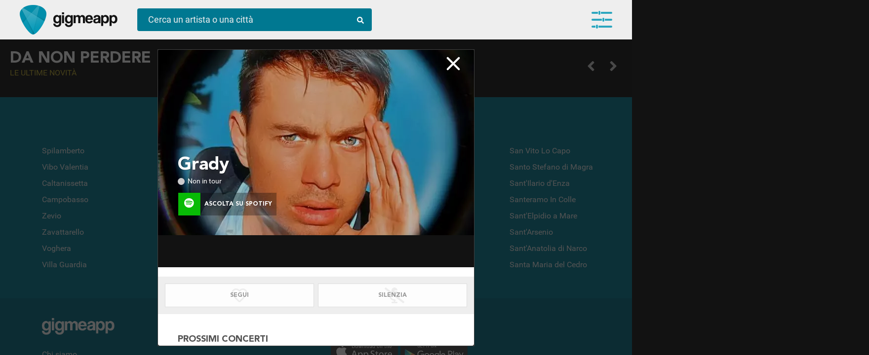

--- FILE ---
content_type: text/html; charset=UTF-8
request_url: https://gigme.app/artisti/grady-1275998/
body_size: 10563
content:
<!doctype html>
<html lang="it">
<head>
	
<!-- Google Tag Manager -->
<script>(function(w,d,s,l,i){w[l]=w[l]||[];w[l].push({'gtm.start':
new Date().getTime(),event:'gtm.js'});var f=d.getElementsByTagName(s)[0],
j=d.createElement(s),dl=l!='dataLayer'?'&l='+l:'';j.async=true;j.src=
'https://www.googletagmanager.com/gtm.js?id='+i+dl;f.parentNode.insertBefore(j,f);
})(window,document,'script','dataLayer','GTM-PLW74RS');</script>
<!-- End Google Tag Manager -->

<!-- Google Analytics -->
<script>
(function(i,s,o,g,r,a,m){i['GoogleAnalyticsObject']=r;i[r]=i[r]||function(){
(i[r].q=i[r].q||[]).push(arguments)},i[r].l=1*new Date();a=s.createElement(o),
m=s.getElementsByTagName(o)[0];a.async=1;a.src=g;m.parentNode.insertBefore(a,m)
})(window,document,'script','https://www.google-analytics.com/analytics.js','ga');

ga('create', 'UA-142995877-1', 'auto');
ga('send', 'pageview');
</script>
<!-- End Google Analytics -->
	<meta charset="UTF-8">
	<meta name="robots" content="index, follow" > 
	<meta http-equiv="X-UA-Compatible" content="IE=edge, chrome=1">
	<meta name="viewport" content="width=device-width, initial-scale=1, maximum-scale=5, viewport-fit=cover">
	<title>Grady in tour - le date dei concerti </title>
	<meta name="description" content="Tutte le date del tour, acquista i biglietti e resta aggiornato sulle novità" />
    
    <meta property="og:title" content="Grady in tour - le date dei concerti " />
    <meta property="og:url" content="https://gigme.app/artisti/grady-1275998/" /> 
    <meta property="og:description" content="Tutte le date del tour, acquista i biglietti e resta aggiornato sulle novità" />
    <meta property="og:locale" content="it_IT" />
    <meta property="og:site_name" content="Gigme.app" />
    
    <!--meta property="og:image" content="https://gigme.app/cdn/images/artists/1275998-yfhoxh2rh4kcyk6iv56ejlzq28bgd0mh1tiyn0b3oogn322d69.jpg"-->
    
    <meta property="og:image" content="https://gigme.app/cdn/images/artists/1275998-yfhoxh2rh4kcyk6iv56ejlzq28bgd0mh1tiyn0b3oogn322d69.jpg">
    
    <meta property="fb:app_id" content="813165588840192" /> 
    
    <link rel="icon" href="/images/favicon.png" type="image/png" />
    
    <!-- preload EXAMPLE -->
	<link rel="preload" href="/css/fonts.min.css?v=a6d4cc3a666fb1c9cc037efdc19451c5" as="style">
	<link rel="preload" href="https://cdn.jsdelivr.net/npm/swiper/swiper-bundle.min.css" as="style">
	<link rel="preload" href="/css/style.min.css?v=6fb8115ea845738d80459f1f363dbb77" as="style">
	<link rel="preload" href="/css/mqueries.min.css?v=75af10e1b5d5979ac41bce86e751dd2c" as="style">

    <!--link rel="preload" as="image" href="/images/goat-320.gif">
    <link rel="preload" as="image" href="/images/logo-gig-plettro.png">
    <link rel="preload" as="image" href="/images/intro-splashscreen.jpg">
    <link rel="preload" as="image" href="/video/intro-splashscreen.mp4"-->


	<!-- Facebook Pixel Code>
<script>
  !function(f,b,e,v,n,t,s)
  {if(f.fbq)return;n=f.fbq=function(){n.callMethod?
  n.callMethod.apply(n,arguments):n.queue.push(arguments)};
  if(!f._fbq)f._fbq=n;n.push=n;n.loaded=!0;n.version='2.0';
  n.queue=[];t=b.createElement(e);t.async=!0;
  t.src=v;s=b.getElementsByTagName(e)[0];
  s.parentNode.insertBefore(t,s)}(window, document,'script',
  'https://connect.facebook.net/en_US/fbevents.js');
  fbq('init', '1573359742804399');
  fbq('track', 'PageView');
</script>
<noscript><img height="1" width="1" style="display:none"
  src="https://www.facebook.com/tr?id=1573359742804399&ev=PageView&noscript=1"
/></noscript>
<!-- End Facebook Pixel Code -->
<style type="text/css">
@charset "utf-8";
	#preload {
		position: fixed;
		display: table;
		display: none;
		top: 0;
		left: 0;
		width: 100vw;
		height: 100vh;
		background-color: #fff;
		z-index: 100002;
	}
		#preload .loader-container {
			display: table-cell;
			text-align: center;
			vertical-align: middle;
		}
			#preload .loader-container .loader {
				position: absolute;
				color: #212121;
				font-size: 64px;
				width: 64px;
				height: 64px;
				display: block;
				/*margin: 0 auto;
				margin-top: calc(50vh - 32px);*/
				top: calc(50vh - 32px);
    			left: calc(50vw - 32px);
				background-image: 
        url('data:image/svg+xml;utf8,<svg width="64" height="64" aria-hidden="true" focusable="false" data-prefix="fas" data-icon="compact-disc" class="svg-inline--fa fa-compact-disc fa-w-16" role="img" xmlns="http://www.w3.org/2000/svg" viewBox="0 0 496 512"><path fill="currentColor" d="M248 8C111 8 0 119 0 256s111 248 248 248 248-111 248-248S385 8 248 8zM88 256H56c0-105.9 86.1-192 192-192v32c-88.2 0-160 71.8-160 160zm160 96c-53 0-96-43-96-96s43-96 96-96 96 43 96 96-43 96-96 96zm0-128c-17.7 0-32 14.3-32 32s14.3 32 32 32 32-14.3 32-32-14.3-32-32-32z"></path></svg>');
				animation: rotation 2s infinite linear;
			}
	.scrolling-wrapper>.element .image.empty {
		display: table-cell;
		width: 230px;
		height: 230px;
		vertical-align: middle;
		font-size: 64px;
		background-position: center center;
		background-repeat: no-repeat;
		background-color: rgba(255,255,255,.2);
		color: rgba(0,0,0,.7);
	}
		loader {
			display: block;
			background-image: url('data:image/svg+xml;utf8,<svg width="64" height="64" aria-hidden="true" focusable="false" data-prefix="fas" data-icon="compact-disc" class="svg-inline--fa fa-compact-disc fa-w-16" role="img" xmlns="http://www.w3.org/2000/svg" viewBox="0 0 496 512"><path fill="currentColor" d="M248 8C111 8 0 119 0 256s111 248 248 248 248-111 248-248S385 8 248 8zM88 256H56c0-105.9 86.1-192 192-192v32c-88.2 0-160 71.8-160 160zm160 96c-53 0-96-43-96-96s43-96 96-96 96 43 96 96-43 96-96 96zm0-128c-17.7 0-32 14.3-32 32s14.3 32 32 32 32-14.3 32-32-14.3-32-32-32z"></path></svg>');
			width: 64px;
			height: 64px;
			margin: 0 auto;
			transition: all 2s linear;
			animation: rotation 2s infinite linear;
		}
			@keyframes rotation {
			0% {
				transform: rotate(-360deg);
			}
			100% {
				transform: rotate(0deg);
			}
		}
</style>

<!--link rel="stylesheet" href="/css/fontawesome.all.min.css">-
<link rel="stylesheet" type="text/css" href="/css/fonts.min.css?v=" media="all" onload="if(media!='all')media='all'"-->

<link rel="preload" href="/css/fontawesome.all.min.css" as="style" onload="this.onload=null;this.rel='stylesheet'">
<noscript><link rel="stylesheet" href="/css/fontawesome.all.min.css"></noscript>

<link rel="stylesheet" href="https://cdn.jsdelivr.net/npm/swiper/swiper-bundle.min.css"/>

<link rel="stylesheet" href="/css/fonts.min.css?v=a6d4cc3a666fb1c9cc037efdc19451c5" as="style" onload="this.onload=null;this.rel='stylesheet'">
<noscript><link rel="stylesheet" href="/css/fonts.min.css?v=a6d4cc3a666fb1c9cc037efdc19451c5"></noscript>

	<link rel="stylesheet" type="text/css" href="/css/style.min.css?v=6fb8115ea845738d80459f1f363dbb77" media="all" onload="if(media!='all')media='all'">
	<link rel="stylesheet" type="text/css" href="/css/mqueries.min.css?v=75af10e1b5d5979ac41bce86e751dd2c" media="all" onload="if(media!='all')media='all'">

	<link rel="preload" href="/css/scrollbar.min.css" as="style" onload="this.onload=null;this.rel='stylesheet'">
	<noscript><link rel="stylesheet" href="/css/scrollbar.min.css"></noscript>
	<!--link rel="stylesheet" type="text/css" href="/css/scrollbar.min.css" media="all" onload="if(media!='all')media='all'"-->
</head>
<body class=" isDesktop fitToView">
<!-- Google Tag Manager (noscript) -->
<noscript><iframe src="https://www.googletagmanager.com/ns.html?id=GTM-PLW74RS"
height="0" width="0" style="display:none;visibility:hidden"></iframe></noscript>
<!-- End Google Tag Manager (noscript) -->		<div id="preload">
		<div class="loader-container">
			<div class="loader"></div>
		</div>
	</div>
		<header id="main-header" class="header">
		<div class="container fullwidth">
			<div class="logo-container">
				<a href="/" class="logo no_anim" title="Gigme.app - la tua agenda concerti"></a><a href="/" class="logo-scritta no_anim" title="Gigme.app - la tua agenda concerti"></a>
			</div><div class="action-container">
				<div id="search-top" class="bluegig">
					<form autocomplete="off" class="preventSubmit" id="search-top-form">
						<input type="text" id="search-top-value" placeholder="Cerca un artista o una città">
						<span class="lens"><i class="fas fa-search"></i></span>
					</form>
					<div id="search_result" class="view_search_result"></div>
				</div>
			</div><div class="main_menu equalizer open_main_menu">
				<span></span>
				<span></span>
				<span></span>
				<div class="badge" data-count=""></div>
			</div>
			<nav id="main-menu" class="navbar fitToView">
				<span class="user-button">
						
						<button class="gig-login btn-gig-custom with-icon blue"><i class="icon-gig"></i><span>Accedi con Email</span></button>
						<div id="accesso_gig_container">
							<div class="loader-container black"><i class="fas fa-compact-disc fa-spin"></i></div>
							<div class="radio-toolbar col-2">
								<input type="radio" id="loginRadio" name="login_access_type" value="login" checked><label for="loginRadio" class="first">Login</label><input type="radio" id="registerRadio" name="login_access_type" value="register"><label for="registerRadio" class="last">Registrati</label>
							</div>
							<form autocomplete="off" id="login_form">
								<input type="text" name="email" class="flat_dark" placeholder="Indirizzo email">
								<input type="password" name="password" class="flat_dark" placeholder="Password">
								<button type="submit" class="btn-bordered blue" style="width: 100%;"><i class="fas fa-sign-in-alt"></i> Accedi</button>
								<div class="form_message error">Username o password non corrette</div>
								<span class="recupera_credenziali look_like_link">Username o password dimenticate?</span>
							</form>
							<form autocomplete="off" id="recover_form">
								<input type="text" name="email" class="flat_dark" placeholder="Indirizzo email">
								<button type="submit" class="btn-bordered blue" style="width: 100%;"><i class="fas fa-sign-in-alt"></i> Recupera credenziali</button>
								<div class="form_message confirm">Ti abbiamo inviato una mail con tutto quello che ti serve!</div>
								<span class="back_to_login look_like_link">Torna alla login</span>
							</form>
							<form autocomplete="off" id="register_form">
								<input type="text" name="nome" class="flat_dark" placeholder="Come ti dobbiamo chiamare?">
								<input type="text" name="email" class="flat_dark" placeholder="Indirizzo email">
								<button type="submit" class="btn-bordered blue" style="width: 100%;"><i class="fac fa-hand-rock"></i> Registrati</button>
							</form>
						</div>
						<hr class="separator scarica_app">
						<div id="download_app_container">
							<a href="https://itunes.apple.com/it/app/gigmeapp-concerti/id1459884944" rel="noreferrer" target="_blank" class="footer-logo apple-store"><img src="/images/apple_store_240.webp" width="150" heigth="55" alt="Scarica Gigmeapp dall'Apple Store" loading="lazy"></a><a href="https://play.google.com/store/apps/details?id=app.gigme.app" target="_blank" rel="noreferrer" class="footer-logo play-store"><img src="/images/play_store_240.webp" width="150" heigth="55" alt="Scarica Gigmeapp dal Play Store" loading="lazy"></a>
						</div>
					</span>				<div id="user-wrapper-container"></div>
			</nav>
			<section id="user-wrapper" class="user-wrapper fitToView">
				<div class="container"></div>
				<div class="loader"><i class="fas fa-compact-disc fa-spin"></i></div>
				<button class="floating_button wizard_open" data-step="4"><i class="fas fa-plus"></i></button>
			</section>
		</div>
	</header><div id="overlay-registrati" class=" ">
	<span class="register_close out"><i class="fas fa-times"></i></span>
	<div class="overlay-content">
		<span class="register_close in"><i class="fas fa-times"></i></span>
		<span class="title">Resta aggiornato</span>
		<span class="content-container">
			<span class="content">Scarica l'<strong>App</strong>!<br />Disponibile su Apple e Play Store</span>
			<span class="content">
				<a href="https://itunes.apple.com/it/app/gigmeapp-concerti/id1459884944" rel="noreferrer" target="_blank">
					<img class="logo_store" width="150" height="55" src="/images/apple_store_240.webp" loading="lazy">
				</a>
				<a href="https://play.google.com/store/apps/details?id=app.gigme.app" rel="noreferrer" target="_blank">
					<img class="logo_store" width="150" height="55" src="/images/play_store_240.webp" loading="lazy">
				</a>
			</span>
			<span class="content">
				Oppure accedi dal <strong>browser</strong><br />del tuo pc o del tuo smartphone.
			</span>
		</span>
		<span class="action-container">
			<span class="content">
				<div class="intro_content">Resta sempre aggiornato sui tuoi artisti preferiti</div>
				<button class="btn_banner white force_open_menu">Entra in Gigmeapp</button>
			</span>
		</span>
	</div>
</div>

<div id="main_overlay" class="fitToView  loading loaded " data-artist_gig_id="1275998" data-artist_gig_url="/artisti/grady-1275998/">
	<div class="overlay_top_navigation_container">
		<span class="left_action"><span class="icon_back backOverlay" data-id="main_overlay"><span></span><span></span><span></span></span></span><span class="overlay_box_name">Grady</span><span class="right_action"><span class="icon_close closeOverlay" data-id="main_overlay"></span></span>
	</div>
	<div class="main_overlay_container" data-artist_gig_id="">
		<div class="overlay_content_box mustScroll active new scrollfix" data-role="root" data-type="artist" data-id="1275998" meta-title="Grady date concerti - GigMeApp" overlay-title="Grady" data-url="/artisti/grady-1275998/">
			<div class="overlay_content_scroll">
		
				<span class="artist_box_image overlay_content_box_image" style="background-image:url(/cdn/images/artists/1275998-yfhoxh2rh4kcyk6iv56ejlzq28bgd0mh1tiyn0b3oogn322d69.webp);" alt="Grady">
					<div class="title_content_container">
						<h1 class="artist_box_name " title="Grady in concerto">Grady</h1>
						<span class="artist_box_extra_info">
							<span class="in_tour ">Non in tour</span>
						</span>
						<a href="https://open.spotify.com/artist/6FmiNnTXQJTmOMAx4kB38R" rel="nofollow" class="btn-overlay-action inline green active tryApp" style="border: 0; margin: 16px 0 0 0; width: 200px; background-color: rgba(0,0,0,0.3);" target="_blank" title="Ascolta su Spotify"><span class="icon" style="font-size: 20px;"><i class="fab fa-spotify"></i></span><span class="action">Ascolta su Spotify</span></a>
					</div>
				</span>
				
				<span class="artist_box_content fit" id="spotify_player_container"><iframe src="https://open.spotify.com/embed/artist/6FmiNnTXQJTmOMAx4kB38R" title="Ascolta Grady su Spotify" class="player_spotify" id="player_6FmiNnTXQJTmOMAx4kB38R" width="100%" height="80" frameborder="0" allowtransparency="true" allow="encrypted-media"></iframe></span>
				<span class="overlay_action_container">
					<button class="btn-overlay-action inline" data-action="seguo" data-type="artista" data-id="1275998" data-value="disabled"><span class="action fit"><span class="enable_content">Seguito!</span><span class="disable_content">Segui</span><i class="fas fa-heart"></i><div class="loader-container blue"><i class="fas fa-compact-disc fa-spin"></i></div></span></button><button class="btn-overlay-action inline black" data-action="silenzia" data-type="artista" data-id="1275998" data-value="disabled"><span class="action fit"><span class="enable_content">Silenziato!</span><span class="disable_content">Silenzia</span><i class="fas fa-microphone-alt-slash"></i><div class="loader-container blue"><i class="fas fa-compact-disc fa-spin"></i></div></span></button>
					<button class="btn-overlay-action inline green share_url show-in-app" data-action="condividi fit"><span class="action"><span class="content">Condividi</span><i class="fas fa-bullhorn"></i></span></button>
				</span>
				<span class="artist_box_content bio hide">
					<span class="subcontent_box">
						
					</span>
				</span>
				<span class="artist_box_content events">
					<h2 class="title" title="Prossimi concerti Grady">Prossimi concerti</h2>
					<div class="event_container empty"><i class="far fa-sad-cry"></i> Purtroppo non ci sono concerti in vista</div>
				</span>
				<span class="artist_box_content suggest ">
					<h2 class="title" title="Gruppi simili Grady">Ti potrebbero interessare</h2>
					<a href="/artisti/young-friend-1288982/" data-target="main_overlay" title="young friend - scopri se in concerto">
										<span class="thumb" style="background-image:url(/cdn/images/artists/1288982-ksm55if8pvraoil5us9fx46vs8vsepc7r7jsu05lqvg12ni5cp.webp);"></span>
										<h3 class="name">young friend</h3>
									</a><a href="/artisti/clubhouse-1282328/" data-target="main_overlay" title="Clubhouse - scopri se in concerto">
										<span class="thumb" style="background-image:url(/cdn/images/artists/1282328-xormns3et110r83zcsbwnmgaacqvu4pz1da3scll5tqkpaa341.webp);"></span>
										<h3 class="name">Clubhouse</h3>
									</a><a href="/artisti/jelani-aryeh-1271975/" data-target="main_overlay" title="Jelani Aryeh - scopri se in concerto">
										<span class="thumb" style="background-image:url(/cdn/images/artists/1271975-u49mfnc5sxf0b7sicswxirovj6h4vu2ethrxrg57l7of4yf7bu.webp);"></span>
										<h3 class="name">Jelani Aryeh</h3>
									</a><a href="/artisti/harbour-6354/" data-target="main_overlay" title="HARBOUR - scopri se in concerto">
										<span class="thumb" style="background-image:url(/cdn/images/artists/6354-gk5wih65gddg63wsl785t5zy36hjjewad0py70ouxkyxe75guw.webp);"></span>
										<h3 class="name">HARBOUR</h3>
									</a><a href="/artisti/babyjake-1272267/" data-target="main_overlay" title="BabyJake - scopri se in concerto">
										<span class="thumb" style="background-image:url(/cdn/images/artists/1272267-k2fqcvi9k08v8a92l22oxnt94d03v6wj6dj7xsvoeg9ao7a1eo.webp);"></span>
										<h3 class="name">BabyJake</h3>
									</a><a href="/artisti/sarah-and-the-sundays-1279098/" data-target="main_overlay" title="Sarah and the Sundays - scopri se in concerto">
										<span class="thumb" style="background-image:url(/cdn/images/artists/1279098-72f06pt6yuxrrf55essv7bso1fplnqp6pfwjlfpnppznz83ac4.webp);"></span>
										<h3 class="name">Sarah and the Sundays</h3>
									</a><a href="/artisti/huron-john-1275853/" data-target="main_overlay" title="Huron John - scopri se in concerto">
										<span class="thumb" style="background-image:url(/cdn/images/artists/1275853-qvmlg62fmvvqsaaxntbhf09sfuah9vpyllm5om3ngzvlymzljo.webp);"></span>
										<h3 class="name">Huron John</h3>
									</a><a href="/artisti/arlie-1278375/" data-target="main_overlay" title="Arlie - scopri se in concerto">
										<span class="thumb" style="background-image:url(/cdn/images/artists/1278375-s3mjmkj02n9t8s2p38nsol9zlj2kb03f1e8vo1srq5r0gmekss.webp);"></span>
										<h3 class="name">Arlie</h3>
									</a><a href="/artisti/lostboycrow-1172278/" data-target="main_overlay" title="Lostboycrow - scopri se in concerto">
										<span class="thumb" style="background-image:url(/cdn/images/artists/1172278-6y73a1ete79nx9gl0r79z8pl3986ogfyooef2ymr5txb9kx6wd.webp);"></span>
										<h3 class="name">Lostboycrow</h3>
									</a><a href="/artisti/mykey-1271750/" data-target="main_overlay" title="MyKey - scopri se in concerto">
										<span class="thumb" style="background-image:url(/cdn/images/artists/1271750-8bbxvhmdi2jxvf5myhu0pvz3f0varzgb5mjh3fsj29skxhomrx.webp);"></span>
										<h3 class="name">MyKey</h3>
									</a><a href="/artisti/peach-tree-rascals-1275959/" data-target="main_overlay" title="Peach Tree Rascals - scopri se in concerto">
										<span class="thumb" style="background-image:url(/cdn/images/artists/1275959-9japur7m9yryhw6uuf1b39ccc71ikpesf1ofqoa7neyzke3iwj.webp);"></span>
										<h3 class="name">Peach Tree Rascals</h3>
									</a><a href="/artisti/dreamer-boy-1277792/" data-target="main_overlay" title="Dreamer Boy - scopri se in concerto">
										<span class="thumb" style="background-image:url(/cdn/images/artists/1277792-z3yzvr1f9kq0ctu4ha54qo42ak5pzsd5t3sy0ri25xwsty9rg0.webp);"></span>
										<h3 class="name">Dreamer Boy</h3>
									</a><a href="/artisti/almost-monday-1289813/" data-target="main_overlay" title="almost monday - scopri se in concerto">
										<span class="thumb" style="background-image:url(/cdn/images/artists/1289813-lau3vf36gpbb5k8f6b54mcs6rjh6vym9y3mni4bbwk6lvkn12y.webp);"></span>
										<h3 class="name">almost monday</h3>
									</a>
				</span>
				<span class="artist_box_content generi ">
					<span class="subcontent_box">
						<span class="tag_list"><span class="tag macro">Pop</span><span class="tag macro">Indie</span><span class="tag micro">indie electropop</span><span class="tag micro">indie pop</span><span class="tag micro">indie r&b</span></span>
					</span>
				</span></div></div>	</div>
</div>
<div class="wizard-container fitToView" id="wizard-container" style="display: none;">
	<div class="wizard-content"></div>
</div>	<div id="main-content-wrapper" class="content-wrapper">
		<div class="body_content">
		
			
			
			<!--div class="responsive-full-heigth col-2-responsive bg-dark" id="hot_news_container"-->
			<div class="responsive-full-heigth col-2-responsive bg-dark" id="hot_news_container">
			
				<div class="container fit full-screen swiper mySwiper">

					<div class="swiper-wrapper" id="gallery_hot_news_top">
										</div>
					<div class="swiper-button-next"></div>
					<div class="swiper-button-prev"></div>
					<div class="swiper-pagination"></div>
				</div><div class="container fit main_demo" style="padding-top: 20px;">
					<h2 class="slider-title white mb-20" data-step=4>
				Da non perdere<small>Le ultime novità</small>						<div class="scrolling-wrapper-control" data-id="gallery_hot_news_low">
							<span class="prev"><i class="fas fa-angle-left"></i></span>
							<span class="next"><i class="fas fa-angle-right"></i></span>
						</div>
					</h2>
					<div class="scrolling-wrapper scrollfix" id="gallery_hot_news_low" data-start="0" data-end="">
				<div class="element">
						<div class="element_content_container"><span class="image empty"><loader></loader></span>
							<span class="content">
								<span class="empty_row"></span>
								<span class="empty_row"></span>
							</span>
						</div>
						<div class="element_content_container"><span class="image empty"><loader></loader></span>
							<span class="content">
								<span class="empty_row"></span>
								<span class="empty_row"></span>
							</span>
						</div>
					</div><div class="element">
						<div class="element_content_container"><span class="image empty"><loader></loader></span>
							<span class="content">
								<span class="empty_row"></span>
								<span class="empty_row"></span>
							</span>
						</div>
						<div class="element_content_container"><span class="image empty"><loader></loader></span>
							<span class="content">
								<span class="empty_row"></span>
								<span class="empty_row"></span>
							</span>
						</div>
					</div><div class="element">
						<div class="element_content_container"><span class="image empty"><loader></loader></span>
							<span class="content">
								<span class="empty_row"></span>
								<span class="empty_row"></span>
							</span>
						</div>
						<div class="element_content_container"><span class="image empty"><loader></loader></span>
							<span class="content">
								<span class="empty_row"></span>
								<span class="empty_row"></span>
							</span>
						</div>
					</div><div class="element">
						<div class="element_content_container"><span class="image empty"><loader></loader></span>
							<span class="content">
								<span class="empty_row"></span>
								<span class="empty_row"></span>
							</span>
						</div>
						<div class="element_content_container"><span class="image empty"><loader></loader></span>
							<span class="content">
								<span class="empty_row"></span>
								<span class="empty_row"></span>
							</span>
						</div>
					</div><div class="element">
						<div class="element_content_container"><span class="image empty"><loader></loader></span>
							<span class="content">
								<span class="empty_row"></span>
								<span class="empty_row"></span>
							</span>
						</div>
						<div class="element_content_container"><span class="image empty"><loader></loader></span>
							<span class="content">
								<span class="empty_row"></span>
								<span class="empty_row"></span>
							</span>
						</div>
					</div><div class="element">
						<div class="element_content_container"><span class="image empty"><loader></loader></span>
							<span class="content">
								<span class="empty_row"></span>
								<span class="empty_row"></span>
							</span>
						</div>
						<div class="element_content_container"><span class="image empty"><loader></loader></span>
							<span class="content">
								<span class="empty_row"></span>
								<span class="empty_row"></span>
							</span>
						</div>
					</div><div class="element">
						<div class="element_content_container"><span class="image empty"><loader></loader></span>
							<span class="content">
								<span class="empty_row"></span>
								<span class="empty_row"></span>
							</span>
						</div>
						<div class="element_content_container"><span class="image empty"><loader></loader></span>
							<span class="content">
								<span class="empty_row"></span>
								<span class="empty_row"></span>
							</span>
						</div>
					</div><div class="element">
						<div class="element_content_container"><span class="image empty"><loader></loader></span>
							<span class="content">
								<span class="empty_row"></span>
								<span class="empty_row"></span>
							</span>
						</div>
						<div class="element_content_container"><span class="image empty"><loader></loader></span>
							<span class="content">
								<span class="empty_row"></span>
								<span class="empty_row"></span>
							</span>
						</div>
					</div><div class="element">
						<div class="element_content_container"><span class="image empty"><loader></loader></span>
							<span class="content">
								<span class="empty_row"></span>
								<span class="empty_row"></span>
							</span>
						</div>
						<div class="element_content_container"><span class="image empty"><loader></loader></span>
							<span class="content">
								<span class="empty_row"></span>
								<span class="empty_row"></span>
							</span>
						</div>
					</div><div class="element">
						<div class="element_content_container"><span class="image empty"><loader></loader></span>
							<span class="content">
								<span class="empty_row"></span>
								<span class="empty_row"></span>
							</span>
						</div>
						<div class="element_content_container"><span class="image empty"><loader></loader></span>
							<span class="content">
								<span class="empty_row"></span>
								<span class="empty_row"></span>
							</span>
						</div>
					</div>					</div>
				</div>

			</div>
			
			<div class="container fullwidth bg-dark-lite">
				<h2 class="slider-title white mb-20">Festival e Rassegne<small>Vivi l'Inverno in musica</small>
				
					<div class="scrolling-wrapper-control" data-id="gallery_festival_rassegne"><span class="prev"><i class="fas fa-angle-left"></i></span><span class="next"><i class="fas fa-angle-right"></i></span></div>
				</h2>
				<div class="scrolling-wrapper large scrollfix" id="gallery_festival_rassegne" data-start="0" data-end="">
				<div class="element">
						<div class="element_content_container"><span class="image empty"><loader></loader></span>
							<span class="content">
								<span class="empty_row"></span>
								<span class="empty_row"></span>
							</span>
						</div>
					</div><div class="element">
						<div class="element_content_container"><span class="image empty"><loader></loader></span>
							<span class="content">
								<span class="empty_row"></span>
								<span class="empty_row"></span>
							</span>
						</div>
					</div><div class="element">
						<div class="element_content_container"><span class="image empty"><loader></loader></span>
							<span class="content">
								<span class="empty_row"></span>
								<span class="empty_row"></span>
							</span>
						</div>
					</div><div class="element">
						<div class="element_content_container"><span class="image empty"><loader></loader></span>
							<span class="content">
								<span class="empty_row"></span>
								<span class="empty_row"></span>
							</span>
						</div>
					</div><div class="element">
						<div class="element_content_container"><span class="image empty"><loader></loader></span>
							<span class="content">
								<span class="empty_row"></span>
								<span class="empty_row"></span>
							</span>
						</div>
					</div><div class="element">
						<div class="element_content_container"><span class="image empty"><loader></loader></span>
							<span class="content">
								<span class="empty_row"></span>
								<span class="empty_row"></span>
							</span>
						</div>
					</div><div class="element">
						<div class="element_content_container"><span class="image empty"><loader></loader></span>
							<span class="content">
								<span class="empty_row"></span>
								<span class="empty_row"></span>
							</span>
						</div>
					</div><div class="element">
						<div class="element_content_container"><span class="image empty"><loader></loader></span>
							<span class="content">
								<span class="empty_row"></span>
								<span class="empty_row"></span>
							</span>
						</div>
					</div><div class="element">
						<div class="element_content_container"><span class="image empty"><loader></loader></span>
							<span class="content">
								<span class="empty_row"></span>
								<span class="empty_row"></span>
							</span>
						</div>
					</div><div class="element">
						<div class="element_content_container"><span class="image empty"><loader></loader></span>
							<span class="content">
								<span class="empty_row"></span>
								<span class="empty_row"></span>
							</span>
						</div>
					</div>				</div>
			</div>
			
			
			<div class="container fullwidth bg-dark">

			
				<h2 class="slider-title white mb-20">Live da stasera<small>vicino a te</small>
				
					<div class="scrolling-wrapper-control" data-id="gallery_eventi_vicini"><span class="prev"><i class="fas fa-angle-left"></i></span><span class="next"><i class="fas fa-angle-right"></i></span></div>
				</h2>
				<div class="scrolling-wrapper scrollfix" id="gallery_eventi_vicini" data-start="0" data-end="">
				<div class="element">
						<div class="element_content_container"><span class="image empty"><loader></loader></span>
							<span class="content">
								<span class="empty_row"></span>
								<span class="empty_row"></span>
							</span>
						</div>
					</div><div class="element">
						<div class="element_content_container"><span class="image empty"><loader></loader></span>
							<span class="content">
								<span class="empty_row"></span>
								<span class="empty_row"></span>
							</span>
						</div>
					</div><div class="element">
						<div class="element_content_container"><span class="image empty"><loader></loader></span>
							<span class="content">
								<span class="empty_row"></span>
								<span class="empty_row"></span>
							</span>
						</div>
					</div><div class="element">
						<div class="element_content_container"><span class="image empty"><loader></loader></span>
							<span class="content">
								<span class="empty_row"></span>
								<span class="empty_row"></span>
							</span>
						</div>
					</div><div class="element">
						<div class="element_content_container"><span class="image empty"><loader></loader></span>
							<span class="content">
								<span class="empty_row"></span>
								<span class="empty_row"></span>
							</span>
						</div>
					</div><div class="element">
						<div class="element_content_container"><span class="image empty"><loader></loader></span>
							<span class="content">
								<span class="empty_row"></span>
								<span class="empty_row"></span>
							</span>
						</div>
					</div><div class="element">
						<div class="element_content_container"><span class="image empty"><loader></loader></span>
							<span class="content">
								<span class="empty_row"></span>
								<span class="empty_row"></span>
							</span>
						</div>
					</div><div class="element">
						<div class="element_content_container"><span class="image empty"><loader></loader></span>
							<span class="content">
								<span class="empty_row"></span>
								<span class="empty_row"></span>
							</span>
						</div>
					</div><div class="element">
						<div class="element_content_container"><span class="image empty"><loader></loader></span>
							<span class="content">
								<span class="empty_row"></span>
								<span class="empty_row"></span>
							</span>
						</div>
					</div><div class="element">
						<div class="element_content_container"><span class="image empty"><loader></loader></span>
							<span class="content">
								<span class="empty_row"></span>
								<span class="empty_row"></span>
							</span>
						</div>
					</div>				</div>

			
			</div>

			<div class="container fullwidth bg-dark">
				<h2 class="slider-title white mb-20">Gig selection<small>I nostri suggerimenti</small>
					<div class="scrolling-wrapper-control" data-id="gallery_gig_selection"><span class="prev"><i class="fas fa-angle-left"></i></span><span class="next"><i class="fas fa-angle-right"></i></span></div>
				</h2>
				<div class="scrolling-wrapper scrollfix" id="gallery_gig_selection" data-start="0" data-end="">
				<div class="element">
						<div class="element_content_container"><span class="image empty"><loader></loader></span>
							<span class="content">
								<span class="empty_row"></span>
								<span class="empty_row"></span>
							</span>
						</div>
					</div><div class="element">
						<div class="element_content_container"><span class="image empty"><loader></loader></span>
							<span class="content">
								<span class="empty_row"></span>
								<span class="empty_row"></span>
							</span>
						</div>
					</div><div class="element">
						<div class="element_content_container"><span class="image empty"><loader></loader></span>
							<span class="content">
								<span class="empty_row"></span>
								<span class="empty_row"></span>
							</span>
						</div>
					</div><div class="element">
						<div class="element_content_container"><span class="image empty"><loader></loader></span>
							<span class="content">
								<span class="empty_row"></span>
								<span class="empty_row"></span>
							</span>
						</div>
					</div><div class="element">
						<div class="element_content_container"><span class="image empty"><loader></loader></span>
							<span class="content">
								<span class="empty_row"></span>
								<span class="empty_row"></span>
							</span>
						</div>
					</div><div class="element">
						<div class="element_content_container"><span class="image empty"><loader></loader></span>
							<span class="content">
								<span class="empty_row"></span>
								<span class="empty_row"></span>
							</span>
						</div>
					</div><div class="element">
						<div class="element_content_container"><span class="image empty"><loader></loader></span>
							<span class="content">
								<span class="empty_row"></span>
								<span class="empty_row"></span>
							</span>
						</div>
					</div><div class="element">
						<div class="element_content_container"><span class="image empty"><loader></loader></span>
							<span class="content">
								<span class="empty_row"></span>
								<span class="empty_row"></span>
							</span>
						</div>
					</div><div class="element">
						<div class="element_content_container"><span class="image empty"><loader></loader></span>
							<span class="content">
								<span class="empty_row"></span>
								<span class="empty_row"></span>
							</span>
						</div>
					</div><div class="element">
						<div class="element_content_container"><span class="image empty"><loader></loader></span>
							<span class="content">
								<span class="empty_row"></span>
								<span class="empty_row"></span>
							</span>
						</div>
					</div>				</div>
			</div>

			<div class="container fullwidth bg-dark  disabled">
				<h2 class="slider-title white mb-20">Il tuo calendario concerti
					<div class="scrolling-wrapper-control" data-id="gallery_user_eventi_seguiti"><span class="prev"><i class="fas fa-angle-left"></i></span><span class="next"><i class="fas fa-angle-right"></i></span></div>
				</h2>
				<div class="scrolling-wrapper scrollfix" id="gallery_user_eventi_seguiti" data-start="0" data-end="">
				<div class="element">
						<div class="element_content_container"><span class="image empty"><loader></loader></span>
							<span class="content">
								<span class="empty_row"></span>
								<span class="empty_row"></span>
							</span>
						</div>
					</div><div class="element">
						<div class="element_content_container"><span class="image empty"><loader></loader></span>
							<span class="content">
								<span class="empty_row"></span>
								<span class="empty_row"></span>
							</span>
						</div>
					</div><div class="element">
						<div class="element_content_container"><span class="image empty"><loader></loader></span>
							<span class="content">
								<span class="empty_row"></span>
								<span class="empty_row"></span>
							</span>
						</div>
					</div><div class="element">
						<div class="element_content_container"><span class="image empty"><loader></loader></span>
							<span class="content">
								<span class="empty_row"></span>
								<span class="empty_row"></span>
							</span>
						</div>
					</div><div class="element">
						<div class="element_content_container"><span class="image empty"><loader></loader></span>
							<span class="content">
								<span class="empty_row"></span>
								<span class="empty_row"></span>
							</span>
						</div>
					</div><div class="element">
						<div class="element_content_container"><span class="image empty"><loader></loader></span>
							<span class="content">
								<span class="empty_row"></span>
								<span class="empty_row"></span>
							</span>
						</div>
					</div><div class="element">
						<div class="element_content_container"><span class="image empty"><loader></loader></span>
							<span class="content">
								<span class="empty_row"></span>
								<span class="empty_row"></span>
							</span>
						</div>
					</div><div class="element">
						<div class="element_content_container"><span class="image empty"><loader></loader></span>
							<span class="content">
								<span class="empty_row"></span>
								<span class="empty_row"></span>
							</span>
						</div>
					</div><div class="element">
						<div class="element_content_container"><span class="image empty"><loader></loader></span>
							<span class="content">
								<span class="empty_row"></span>
								<span class="empty_row"></span>
							</span>
						</div>
					</div><div class="element">
						<div class="element_content_container"><span class="image empty"><loader></loader></span>
							<span class="content">
								<span class="empty_row"></span>
								<span class="empty_row"></span>
							</span>
						</div>
					</div>				</div>
			</div>
			
			<div class="container fullwidth bg-dark  disabled">
				<h2 class="slider-title white mb-20">Altri concerti dei tuoi artisti<small>a cui non puoi assolutamente mancare</small>
					<div class="scrolling-wrapper-control" data-id="gallery_user_artisti_seguiti"><span class="prev"><i class="fas fa-angle-left"></i></span><span class="next"><i class="fas fa-angle-right"></i></span></div>
				</h2>
				<div class="scrolling-wrapper scrollfix" id="gallery_user_artisti_seguiti" data-start="0" data-end="">
				<div class="element">
						<div class="element_content_container"><span class="image empty"><loader></loader></span>
							<span class="content">
								<span class="empty_row"></span>
								<span class="empty_row"></span>
							</span>
						</div>
					</div><div class="element">
						<div class="element_content_container"><span class="image empty"><loader></loader></span>
							<span class="content">
								<span class="empty_row"></span>
								<span class="empty_row"></span>
							</span>
						</div>
					</div><div class="element">
						<div class="element_content_container"><span class="image empty"><loader></loader></span>
							<span class="content">
								<span class="empty_row"></span>
								<span class="empty_row"></span>
							</span>
						</div>
					</div><div class="element">
						<div class="element_content_container"><span class="image empty"><loader></loader></span>
							<span class="content">
								<span class="empty_row"></span>
								<span class="empty_row"></span>
							</span>
						</div>
					</div><div class="element">
						<div class="element_content_container"><span class="image empty"><loader></loader></span>
							<span class="content">
								<span class="empty_row"></span>
								<span class="empty_row"></span>
							</span>
						</div>
					</div><div class="element">
						<div class="element_content_container"><span class="image empty"><loader></loader></span>
							<span class="content">
								<span class="empty_row"></span>
								<span class="empty_row"></span>
							</span>
						</div>
					</div><div class="element">
						<div class="element_content_container"><span class="image empty"><loader></loader></span>
							<span class="content">
								<span class="empty_row"></span>
								<span class="empty_row"></span>
							</span>
						</div>
					</div><div class="element">
						<div class="element_content_container"><span class="image empty"><loader></loader></span>
							<span class="content">
								<span class="empty_row"></span>
								<span class="empty_row"></span>
							</span>
						</div>
					</div><div class="element">
						<div class="element_content_container"><span class="image empty"><loader></loader></span>
							<span class="content">
								<span class="empty_row"></span>
								<span class="empty_row"></span>
							</span>
						</div>
					</div><div class="element">
						<div class="element_content_container"><span class="image empty"><loader></loader></span>
							<span class="content">
								<span class="empty_row"></span>
								<span class="empty_row"></span>
							</span>
						</div>
					</div>				</div>
			</div>
			
			<footer id="content-footer" class="darkbluegig-bg hide-mobile">
	<div class="container">
   		<span class="main-title">Tutti i concerti a</span>
    	<div style="columns: 5 auto;">
			<a href="/eventi/citta/spilamberto/" class="list" data-target="main_overlay" title="Prossimi concerti a Spilamberto">Spilamberto</a>
<a href="/eventi/citta/vibo-valentia/" class="list" data-target="main_overlay" title="Prossimi concerti a Vibo Valentia">Vibo Valentia</a>
<a href="/eventi/citta/caltanissetta/" class="list" data-target="main_overlay" title="Prossimi concerti a Caltanissetta">Caltanissetta</a>
<a href="/eventi/citta/campobasso/" class="list" data-target="main_overlay" title="Prossimi concerti a Campobasso">Campobasso</a>
<a href="/eventi/citta/zevio/" class="list" data-target="main_overlay" title="Prossimi concerti a Zevio">Zevio</a>
<a href="/eventi/citta/zavattarello/" class="list" data-target="main_overlay" title="Prossimi concerti a Zavattarello">Zavattarello</a>
<a href="/eventi/citta/voghera/" class="list" data-target="main_overlay" title="Prossimi concerti a Voghera">Voghera</a>
<a href="/eventi/citta/villa-guardia/" class="list" data-target="main_overlay" title="Prossimi concerti a Villa Guardia">Villa Guardia</a>
<a href="/eventi/citta/villa-castelli/" class="list" data-target="main_overlay" title="Prossimi concerti a Villa Castelli">Villa Castelli</a>
<a href="/eventi/citta/vieste/" class="list" data-target="main_overlay" title="Prossimi concerti a Vieste">Vieste</a>
<a href="/eventi/citta/valdobbiadene/" class="list" data-target="main_overlay" title="Prossimi concerti a Valdobbiadene">Valdobbiadene</a>
<a href="/eventi/citta/valderice/" class="list" data-target="main_overlay" title="Prossimi concerti a Valderice">Valderice</a>
<a href="/eventi/citta/tuoro-sul-trasimeno/" class="list" data-target="main_overlay" title="Prossimi concerti a Tuoro Sul Trasimeno">Tuoro Sul Trasimeno</a>
<a href="/eventi/citta/trepuzzi/" class="list" data-target="main_overlay" title="Prossimi concerti a Trepuzzi">Trepuzzi</a>
<a href="/eventi/citta/torrenova/" class="list" data-target="main_overlay" title="Prossimi concerti a Torrenova">Torrenova</a>
<a href="/eventi/citta/termeno-sulla-strada-del-vino/" class="list" data-target="main_overlay" title="Prossimi concerti a Termeno sulla Strada del Vino">Termeno sulla Strada del Vino</a>
<a href="/eventi/citta/teolo/" class="list" data-target="main_overlay" title="Prossimi concerti a Teolo">Teolo</a>
<a href="/eventi/citta/sora/" class="list" data-target="main_overlay" title="Prossimi concerti a Sora">Sora</a>
<a href="/eventi/citta/tarquinia/" class="list" data-target="main_overlay" title="Prossimi concerti a Tarquinia">Tarquinia</a>
<a href="/eventi/citta/stra/" class="list" data-target="main_overlay" title="Prossimi concerti a Stra">Stra</a>
<a href="/eventi/citta/squillace/" class="list" data-target="main_overlay" title="Prossimi concerti a Squillace">Squillace</a>
<a href="/eventi/citta/spezzano-della-sila/" class="list" data-target="main_overlay" title="Prossimi concerti a Spezzano della Sila">Spezzano della Sila</a>
<a href="/eventi/citta/sogliano-al-rubicone/" class="list" data-target="main_overlay" title="Prossimi concerti a Sogliano Al Rubicone">Sogliano Al Rubicone</a>
<a href="/eventi/citta/silandro/" class="list" data-target="main_overlay" title="Prossimi concerti a Silandro">Silandro</a>
<a href="/eventi/citta/sesto-al-reghena/" class="list" data-target="main_overlay" title="Prossimi concerti a Sesto Al Reghena">Sesto Al Reghena</a>
<a href="/eventi/citta/serravalle-scrivia/" class="list" data-target="main_overlay" title="Prossimi concerti a Serravalle Scrivia">Serravalle Scrivia</a>
<a href="/eventi/citta/serradifalco/" class="list" data-target="main_overlay" title="Prossimi concerti a Serradifalco">Serradifalco</a>
<a href="/eventi/citta/sedico/" class="list" data-target="main_overlay" title="Prossimi concerti a Sedico">Sedico</a>
<a href="/eventi/citta/scicli/" class="list" data-target="main_overlay" title="Prossimi concerti a Scicli">Scicli</a>
<a href="/eventi/citta/sarentino/" class="list" data-target="main_overlay" title="Prossimi concerti a Sarentino">Sarentino</a>
<a href="/eventi/citta/sapri/" class="list" data-target="main_overlay" title="Prossimi concerti a Sapri">Sapri</a>
<a href="/eventi/citta/san-zeno-di-montagna/" class="list" data-target="main_overlay" title="Prossimi concerti a San Zeno di Montagna">San Zeno di Montagna</a>
<a href="/eventi/citta/san-vito-lo-capo/" class="list" data-target="main_overlay" title="Prossimi concerti a San Vito Lo Capo">San Vito Lo Capo</a>
<a href="/eventi/citta/santo-stefano-di-magra/" class="list" data-target="main_overlay" title="Prossimi concerti a Santo Stefano di Magra">Santo Stefano di Magra</a>
<a href="/eventi/citta/sant-ilario-d-enza/" class="list" data-target="main_overlay" title="Prossimi concerti a Sant'Ilario d'Enza">Sant'Ilario d'Enza</a>
<a href="/eventi/citta/santeramo-in-colle/" class="list" data-target="main_overlay" title="Prossimi concerti a Santeramo In Colle">Santeramo In Colle</a>
<a href="/eventi/citta/sant-elpidio-a-mare/" class="list" data-target="main_overlay" title="Prossimi concerti a Sant'Elpidio a Mare">Sant'Elpidio a Mare</a>
<a href="/eventi/citta/sant-arsenio/" class="list" data-target="main_overlay" title="Prossimi concerti a Sant'Arsenio">Sant'Arsenio</a>
<a href="/eventi/citta/sant-anatolia-di-narco/" class="list" data-target="main_overlay" title="Prossimi concerti a Sant'Anatolia di Narco">Sant'Anatolia di Narco</a>
<a href="/eventi/citta/santa-maria-del-cedro/" class="list" data-target="main_overlay" title="Prossimi concerti a Santa Maria del Cedro">Santa Maria del Cedro</a>
    	</div>
    </div>
</footer>
<footer id="main-footer" class="verydarkbluegig-bg">
	<div class="container">
    	<div class="col-2">
			<a href="/" class="footer-logo gig-bianco" title="Gigme.app - la tua agenda concerti"></a>
			<a href="/chi-siamo/" class="list" title="Chi siamo">Chi siamo</a>
			<a href="/privacy/" class="list" title="Teniamo alla tua privacy">Privacy</a>
   			<img src="/images/no-secondary-ticketing-w.webp" width="92" height="80" alt="No al secondary ticketing!" loading="lazy" style="max-width: 92px;">
    	</div><div class="col-2">
    		<span class="title">Disponibile per</span>
			<a href="https://itunes.apple.com/it/app/gigmeapp-concerti/id1459884944" width="138" rel="noreferrer" target="_blank" class="footer-logo apple-store" title="Scarica Gigmeapp per il tuo dispositivo Apple"></a>
			<a href="https://play.google.com/store/apps/details?id=app.gigme.app" width="138" rel="noreferrer" target="_blank" class="footer-logo play-store" title="Scarica Gigmeapp per il tuo dispositivo Android"></a>
   			<span class="title">Seguici su</span>
    		<!--a href="https://www.facebook.com/gigmeapp.it/" class="social facebook tryApp" rel="noreferrer" target="_blank" title="Segui Gigmeapp su Facebook"><i class="fab fa-facebook-f"></i></a-->
    		<a href="https://www.instagram.com/gigmeapp/" class="social instagram tryApp" rel="noreferrer" target="_blank" title="Segui Gigmeapp su Instagram"><i class="fab fa-instagram"></i></a>
    	</div>
    </div>
</footer>
		</div>
	</div>
	<!--div id="main-banner-container">
		<div id="mickey_suggest" class="home_fixed_banner_container hide_profiled ">
			<div class="banner_image" style="background-image: url(/images/mickey.png);"></div>
			<div class="title">Non ti piace quello che vedi?</div>
			<div class="description">Registrati e crea il tuo profilo musicale.<br />Verrai aggiornato solo su quello che ti interessa davvero!</div>
						<button class="btn_banner trigger_open_main_menu">Entra ora in Gigme.app</button>			<button class="btn_banner mickey_close gray" style="margin-top: 8px;">Magari dopo</button>
		</div>
	</div-->


<script src="https://code.jquery.com/jquery-3.6.0.min.js"></script>
<script type="text/javascript">
var isDeveloper=false;
var isDesktop=true;
var isTablet=false;
var isMobile=false;
var userAgent='Mozilla/5.0 (Macintosh; Intel Mac OS X 10_15_7) AppleWebKit/537.36 (KHTML, like Gecko) Chrome/131.0.0.0 Safari/537.36; ClaudeBot/1.0; +claudebot@anthropic.com)';
var isApp=false;
var isAppIos=false;
var isAppAndroid=false;
var isAppMobile=false;
var isAppTablet=false;
var initUrl='https://gigme.app/artisti/grady-1275998/';
var baseUrl='https://gigme.app/';
var initDocumentTitle='Grady in tour - le date dei concerti ';
var baseDocumentTitle='Gigmeapp - la tua agenda concerti';
var initDescription='Tutte le date del tour, acquista i biglietti e resta aggiornato sulle novità';
var baseDescription='Segui le tue band, scoprine di nuove e resta sempre aggiornato su dove e quando suoneranno';
var initImage='https://gigme.app/cdn/images/artists/1275998-yfhoxh2rh4kcyk6iv56ejlzq28bgd0mh1tiyn0b3oogn322d69.jpg';
var baseImage='http://gigme.app/images/share-fb.png';
var initType='artist';
var triggerShop=false;
var user_logged=false
var uid=false
var current_lat='40.0992'
var current_lon='-83.1141'
var home_to_reload=true;

if (history.pushState) {
	// supported.
	var asyncHistoryContent=true;
} else {
	var asyncHistoryContent=false;
}
</script>

<script src="https://cdnjs.cloudflare.com/ajax/libs/jquery-easing/1.4.1/jquery.easing.compatibility.min.js" defer></script>

<script type="text/javascript" src="//cdnjs.cloudflare.com/ajax/libs/jquery.lazy/1.7.9/jquery.lazy.min.js" defer></script>
<script type="text/javascript" src="//cdnjs.cloudflare.com/ajax/libs/jquery.lazy/1.7.9/jquery.lazy.plugins.min.js" defer></script>
<script type="text/javascript" src="https://maps.googleapis.com/maps/api/js?key=AIzaSyA5T2jGNjUyciZFigEZoW3hvV-WWPTpGbo" defer></script>
<script src="https://cdnjs.cloudflare.com/ajax/libs/jquery.touchswipe/1.6.19/jquery.touchSwipe.min.js" defer></script>

<!--script src="https://cdn.jsdelivr.net/npm/siema@1.5.1/dist/siema.min.js" defer></script-->
<!--script src="https://unpkg.com/flickity@2/dist/flickity.pkgd.min.js"></script-->
<script src="https://cdn.jsdelivr.net/npm/swiper/swiper-bundle.min.js" defer></script>

<script src="/scripts/fontawesome.gig.min.js?v=2.1"></script>
<script type="text/javascript">
	FontAwesomeConfig = { autoReplaceSvg: false }
	//try{
		/*
		//solo profilo
		var faListOldStyle = {
			prefix: 'fac',
			iconName: 'hand-rock',
			icon: [448, 512, [], 'e001', 'M372.6,82.7c0,0-21.6,3.2-37.8,21.9c-8.3,9-8,16.4-8,16.4l0,36.4c-17-4.9-32.3-4.6-48.5,3c-27-26.4-56.7-18.8-56.7-18.8 s0-66.2,0-81.9c0-14.6-15.2-49.5-50-57.5C130.3-8.5,89.1,23,89.1,67v161.1c-20-7.4-43.3-5.1-62.1,8.9 c-29.4,21.8-35.8,63.3-14.6,93.2l120,168.4c6,8.4,15.7,13.4,26.1,13.4h222.9c14.9,0,27.8-10.3,31.2-24.8l30.2-131 c3.4-15,5.2-30.3,5.2-45.7V149C448,108.4,412.5,77,372.6,82.7z M400,310.6c0,11.7-1.3,23.5-4,34.9L368.7,464H166.8L51.6,302.3 c-14.4-20.3,15-42.8,29.4-22.6l27.1,38.1c9,12.6,29,6.3,29-9.3V67c0-25.6,36.6-24.8,36.6,0.7V242c0,8.8,7.2,16,16,16h6.9 c8.8,0,16-7.2,16-16v-35c0-25.7,36.6-24.8,36.6,0.7V242c0,8.8,7.2,16,16,16h6.9c8.8,0,16-7.2,16-16v-20.9c0-25.7,36.6-24.8,36.6,0.7 V242c0,8.8,7.2,16,16,16h6.9c8.8,0,16-7.2,16-16V139.7c0-26.2,36.6-25.6,36.6-0.7L400,310.6L400,310.6z']
		}*/
		var faListOldStyle = {
			prefix: 'fac',
			iconName: 'hand-rock',
			icon: [448, 512, [], 'e001', 'M404.8,108c-22.4-0.4-40.8,18.4-40.8,40.8V256l-1-0.2c0-22.4-21.4-37.2-43.8-36.8c-21.7,0.4-42.2,15.2-42.2,37l-2-0.2 c0-22.4-21.4-43.2-43.8-42.8c-21.7,0.4-42.2,21.2-42.2,43h-1l-4-175.2c0-22.4-18.4-41.2-40.8-40.8C121.5,40.4,100,58.2,100,80l4,230 l-28.6-40.5c-13-17.9-39-20.8-56.9-7.8c-17.9,13-23.8,40-10.8,57.9l125.6,172.7c9,12.4,23.5,19.8,38.8,19.8h197.6 c22.3,0,41.6-15.3,46.7-37l26.5-112.7c3.4-14.4,5.1-29.2,5.1-44V148C448,126.2,426.5,108.4,404.8,108z']
		}
		//sottile
		/*
		var faListOldStyle = {
			prefix: 'fac',
			iconName: 'hand-rock',
			icon: [448, 512, [], 'e001', 'M408.8,128c-22.4-0.4-40.8,18.4-40.8,40.8V256h-8v3.8c0-22.4-18.4-41.2-40.8-40.8c-21.7,0.4-39.2,18.2-39.2,40v-3h-8v-2.2 c0-22.4-18.4-41.2-40.8-40.8c-21.7,0.4-39.2,18.2-39.2,40v3h-8V80.8c0-22.4-18.4-41.2-40.8-40.8C121.5,40.4,104,58.2,104,80v236 l-31.6-43.5c-13-17.9-38-21.8-55.9-8.8c-17.9,13-21.8,38-8.8,55.9l125.6,172.7c9,12.4,23.5,19.8,38.8,19.8h197.6 c22.3,0,41.6-15.3,46.7-37l26.5-112.7c3.4-14.4,5.1-29.2,5.1-44V168C448,146.2,430.5,128.4,408.8,128z']
		}
		*/
		FontAwesome.library.add(
			faListOldStyle
		)
	/*} catch(err) {
		//si è rotto qualcosa
		console.dir(err);
	}*/
</script>


<!--script src="/scripts/search-top.js?v=7d6e794391210797fa16082b613473cc"></script>
<script src="/scripts/search-wizard.js?v=5942180ec52463044501e65a128cf623"></script-->

	<script src="/scripts/custom.min.js?v=539d60c6202b0f3cb79fbe47b29bce68"></script>



<script type="text/javascript">
openOverlay('artist','onLoad');
wizard_done=true;
</script>
</body>
</html>